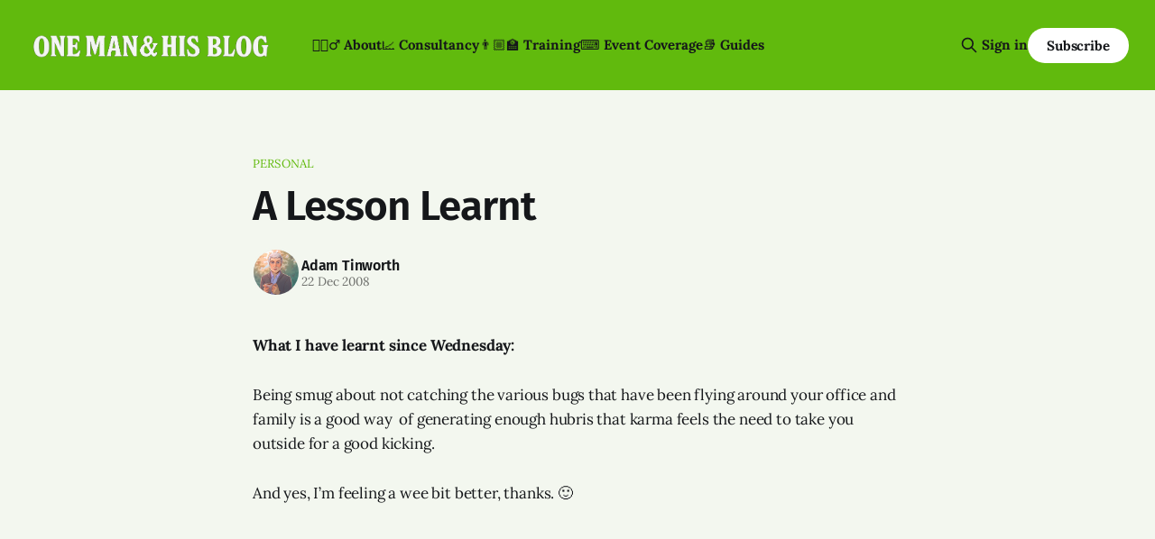

--- FILE ---
content_type: text/html; charset=utf-8
request_url: https://onemanandhisblog.com/2008/12/a_lesson_learnt/
body_size: 7485
content:
<!DOCTYPE html>
<html lang="en">
<head>

    <title>A Lesson Learnt</title>
    <meta charset="utf-8">
    <meta name="viewport" content="width=device-width, initial-scale=1.0">
    
    <link rel="preload" as="style" href="https://onemanandhisblog.com/assets/built/screen.css?v=9dc3059886">
    <link rel="preload" as="script" href="https://onemanandhisblog.com/assets/built/source.js?v=9dc3059886">
    
    <link rel="preload" as="font" type="font/woff2" href="https://onemanandhisblog.com/assets/fonts/inter-roman.woff2?v=9dc3059886" crossorigin="anonymous">
<style>
    @font-face {
        font-family: "Inter";
        font-style: normal;
        font-weight: 100 900;
        font-display: optional;
        src: url(https://onemanandhisblog.com/assets/fonts/inter-roman.woff2?v=9dc3059886) format("woff2");
        unicode-range: U+0000-00FF, U+0131, U+0152-0153, U+02BB-02BC, U+02C6, U+02DA, U+02DC, U+0304, U+0308, U+0329, U+2000-206F, U+2074, U+20AC, U+2122, U+2191, U+2193, U+2212, U+2215, U+FEFF, U+FFFD;
    }
</style>

    <link rel="stylesheet" type="text/css" href="https://onemanandhisblog.com/assets/built/screen.css?v=9dc3059886">

    <style>
        :root {
            --background-color: #f3f7ef
        }
    </style>

    <script>
        /* The script for calculating the color contrast has been taken from
        https://gomakethings.com/dynamically-changing-the-text-color-based-on-background-color-contrast-with-vanilla-js/ */
        var accentColor = getComputedStyle(document.documentElement).getPropertyValue('--background-color');
        accentColor = accentColor.trim().slice(1);

        if (accentColor.length === 3) {
            accentColor = accentColor[0] + accentColor[0] + accentColor[1] + accentColor[1] + accentColor[2] + accentColor[2];
        }

        var r = parseInt(accentColor.substr(0, 2), 16);
        var g = parseInt(accentColor.substr(2, 2), 16);
        var b = parseInt(accentColor.substr(4, 2), 16);
        var yiq = ((r * 299) + (g * 587) + (b * 114)) / 1000;
        var textColor = (yiq >= 128) ? 'dark' : 'light';

        document.documentElement.className = `has-${textColor}-text`;
    </script>

    <link rel="icon" href="https://onemanandhisblog.com/content/images/size/w256h256/2021/05/COV-1638-3865.png" type="image/png">
    <link rel="canonical" href="https://onemanandhisblog.com/2008/12/a_lesson_learnt/">
    <meta name="referrer" content="no-referrer-when-downgrade">
    
    <meta property="og:site_name" content="One Man &amp; His Blog">
    <meta property="og:type" content="article">
    <meta property="og:title" content="A Lesson Learnt">
    <meta property="og:description" content="What I have learnt since Wednesday:

Being smug about not catching the various bugs that have been flying around your
office and family is a good way  of generating enough hubris that karma feels
the need to take you outside for a good kicking.

And yes, I’m feeling a">
    <meta property="og:url" content="https://onemanandhisblog.com/2008/12/a_lesson_learnt/">
    <meta property="og:image" content="https://onemanandhisblog.com/content/images/2021/03/adam-tinworth-cover-2.jpg">
    <meta property="article:published_time" content="2008-12-22T14:27:58.000Z">
    <meta property="article:modified_time" content="2015-04-08T14:23:39.000Z">
    <meta property="article:tag" content="personal">
    
    <meta property="article:publisher" content="https://www.facebook.com/onemanandhisblog">
    <meta property="article:author" content="https://www.facebook.com/adamtinworth">
    <meta name="twitter:card" content="summary_large_image">
    <meta name="twitter:title" content="A Lesson Learnt">
    <meta name="twitter:description" content="What I have learnt since Wednesday:

Being smug about not catching the various bugs that have been flying around your
office and family is a good way  of generating enough hubris that karma feels
the need to take you outside for a good kicking.

And yes, I’m feeling a">
    <meta name="twitter:url" content="https://onemanandhisblog.com/2008/12/a_lesson_learnt/">
    <meta name="twitter:image" content="https://onemanandhisblog.com/content/images/2021/03/adam-tinworth-cover-1.jpg">
    <meta name="twitter:label1" content="Written by">
    <meta name="twitter:data1" content="Adam Tinworth">
    <meta name="twitter:label2" content="Filed under">
    <meta name="twitter:data2" content="personal">
    <meta name="twitter:site" content="@adders">
    <meta name="twitter:creator" content="@adders">
    <meta property="og:image:width" content="989">
    <meta property="og:image:height" content="631">
    
    <script type="application/ld+json">
{
    "@context": "https://schema.org",
    "@type": "Article",
    "publisher": {
        "@type": "Organization",
        "name": "One Man &amp; His Blog",
        "url": "https://onemanandhisblog.com/",
        "logo": {
            "@type": "ImageObject",
            "url": "https://onemanandhisblog.com/content/images/2025/07/ohmb-new-logo-white-1.png"
        }
    },
    "author": {
        "@type": "Person",
        "name": "Adam Tinworth",
        "image": {
            "@type": "ImageObject",
            "url": "https://onemanandhisblog.com/content/images/2021/03/COV-1638-3865-copy.png",
            "width": 480,
            "height": 480
        },
        "url": "https://onemanandhisblog.com/authors/adam-tinworth/",
        "sameAs": [
            "https://adders.blog",
            "https://www.facebook.com/adamtinworth",
            "https://x.com/adders",
            "https://bsky.app/profile/adders.blog",
            "https://masto.onemanandhisblog.com/@adders",
            "https://www.instagram.com/atinworth",
            "https://www.linkedin.com/in/adamtinworth"
        ]
    },
    "headline": "A Lesson Learnt",
    "url": "https://onemanandhisblog.com/2008/12/a_lesson_learnt/",
    "datePublished": "2008-12-22T14:27:58.000Z",
    "dateModified": "2015-04-08T14:23:39.000Z",
    "keywords": "personal",
    "description": "What I have learnt since Wednesday:\n\nBeing smug about not catching the various bugs that have been flying around your\noffice and family is a good way  of generating enough hubris that karma feels\nthe need to take you outside for a good kicking.\n\nAnd yes, I’m feeling a wee bit better, thanks. 🙂",
    "mainEntityOfPage": "https://onemanandhisblog.com/2008/12/a_lesson_learnt/"
}
    </script>

    <meta name="generator" content="Ghost 6.12">
    <link rel="alternate" type="application/rss+xml" title="One Man &amp; His Blog" href="https://onemanandhisblog.com/rss/">
    <script defer src="https://cdn.jsdelivr.net/ghost/portal@~2.56/umd/portal.min.js" data-i18n="true" data-ghost="https://onemanandhisblog.com/" data-key="c1077e93c468a038cffd8e8ae7" data-api="https://one-man-his-blog.ghost.io/ghost/api/content/" data-locale="en" crossorigin="anonymous"></script><style id="gh-members-styles">.gh-post-upgrade-cta-content,
.gh-post-upgrade-cta {
    display: flex;
    flex-direction: column;
    align-items: center;
    font-family: -apple-system, BlinkMacSystemFont, 'Segoe UI', Roboto, Oxygen, Ubuntu, Cantarell, 'Open Sans', 'Helvetica Neue', sans-serif;
    text-align: center;
    width: 100%;
    color: #ffffff;
    font-size: 16px;
}

.gh-post-upgrade-cta-content {
    border-radius: 8px;
    padding: 40px 4vw;
}

.gh-post-upgrade-cta h2 {
    color: #ffffff;
    font-size: 28px;
    letter-spacing: -0.2px;
    margin: 0;
    padding: 0;
}

.gh-post-upgrade-cta p {
    margin: 20px 0 0;
    padding: 0;
}

.gh-post-upgrade-cta small {
    font-size: 16px;
    letter-spacing: -0.2px;
}

.gh-post-upgrade-cta a {
    color: #ffffff;
    cursor: pointer;
    font-weight: 500;
    box-shadow: none;
    text-decoration: underline;
}

.gh-post-upgrade-cta a:hover {
    color: #ffffff;
    opacity: 0.8;
    box-shadow: none;
    text-decoration: underline;
}

.gh-post-upgrade-cta a.gh-btn {
    display: block;
    background: #ffffff;
    text-decoration: none;
    margin: 28px 0 0;
    padding: 8px 18px;
    border-radius: 4px;
    font-size: 16px;
    font-weight: 600;
}

.gh-post-upgrade-cta a.gh-btn:hover {
    opacity: 0.92;
}</style><script async src="https://js.stripe.com/v3/"></script>
    <script defer src="https://cdn.jsdelivr.net/ghost/sodo-search@~1.8/umd/sodo-search.min.js" data-key="c1077e93c468a038cffd8e8ae7" data-styles="https://cdn.jsdelivr.net/ghost/sodo-search@~1.8/umd/main.css" data-sodo-search="https://one-man-his-blog.ghost.io/" data-locale="en" crossorigin="anonymous"></script>
    
    <link href="https://onemanandhisblog.com/webmentions/receive/" rel="webmention">
    <script defer src="/public/cards.min.js?v=9dc3059886"></script>
    <link rel="stylesheet" type="text/css" href="/public/cards.min.css?v=9dc3059886">
    <script defer src="/public/comment-counts.min.js?v=9dc3059886" data-ghost-comments-counts-api="https://onemanandhisblog.com/members/api/comments/counts/"></script>
    <script defer src="/public/member-attribution.min.js?v=9dc3059886"></script>
    <script defer src="/public/ghost-stats.min.js?v=9dc3059886" data-stringify-payload="false" data-datasource="analytics_events" data-storage="localStorage" data-host="https://onemanandhisblog.com/.ghost/analytics/api/v1/page_hit"  tb_site_uuid="36d823b7-59a1-4c8b-91bd-a54c64552596" tb_post_uuid="d45610e3-285a-47fe-8fcd-fc4c59275b27" tb_post_type="post" tb_member_uuid="undefined" tb_member_status="undefined"></script><style>:root {--ghost-accent-color: #61ba0d;}</style>
    <meta name="msvalidate.01" content="4E78CCFAF671BB24B3C6EAF163CFCE01" />
<meta name="google-site-verification" content="Nxdots9pI8-hpgq34ZX8PVD5pI7LxUbRV6R7hEdg6nA" />
<link href="https://micro.blog/adders" rel="me" />
<link href="https://masto.onemanandhisblog.com/@adders" rel="me">
<meta name="author" content="Adam Tinworth">
<meta name="fediverse:creator" content="@adders@masto.onemanandhisblog.com" />
<meta name="facebook-domain-verification" content="1dce9hq76x9kt7rlwtq97fks304zuz" />
<meta name="yandex-verification" content="c7abc17c63734f89" />
<meta http-equiv="X-Clacks-Overhead" content="GNU Terry Pratchett" />
<script defer data-domain="onemanandhisblog.com" src="https://plausible.io/js/plausible.js"></script>
<script>
    var gh_search_key = 'ef3fb9059c3577be1eca67190b';
    var gh_search_migration = 'v1';
</script>
<style>
  blockquote {
    font-size: 18px;
    line-height: 28px;
    box-shadow: 0 0 black;
    border-top: 0;
    border-left: 2px solid var(--ghost-accent-color);
    padding: 0;
    padding-left: 16px;
  }
</style>
<style>
  .c-logo__img {
    max-height: 50px;
  }
</style>

    <link rel="preconnect" href="https://fonts.bunny.net"><link rel="stylesheet" href="https://fonts.bunny.net/css?family=fira-sans:400,500,600|lora:400,700"><style>:root {--gh-font-heading: Fira Sans;--gh-font-body: Lora;}</style>

</head>
<body class="post-template tag-personal gh-font-heading-fira-sans gh-font-body-lora has-sans-title has-sans-body">

<div class="gh-viewport">
    
    <header id="gh-navigation" class="gh-navigation is-left-logo has-accent-color gh-outer">
    <div class="gh-navigation-inner gh-inner">

        <div class="gh-navigation-brand">
            <a class="gh-navigation-logo is-title" href="https://onemanandhisblog.com">
                    <img src="https://onemanandhisblog.com/content/images/2025/07/ohmb-new-logo-white-1.png" alt="One Man &amp; His Blog">
            </a>
            <button class="gh-search gh-icon-button" aria-label="Search this site" data-ghost-search>
    <svg xmlns="http://www.w3.org/2000/svg" fill="none" viewBox="0 0 24 24" stroke="currentColor" stroke-width="2" width="20" height="20"><path stroke-linecap="round" stroke-linejoin="round" d="M21 21l-6-6m2-5a7 7 0 11-14 0 7 7 0 0114 0z"></path></svg></button>            <button class="gh-burger gh-icon-button" aria-label="Menu">
                <svg xmlns="http://www.w3.org/2000/svg" width="24" height="24" fill="currentColor" viewBox="0 0 256 256"><path d="M224,128a8,8,0,0,1-8,8H40a8,8,0,0,1,0-16H216A8,8,0,0,1,224,128ZM40,72H216a8,8,0,0,0,0-16H40a8,8,0,0,0,0,16ZM216,184H40a8,8,0,0,0,0,16H216a8,8,0,0,0,0-16Z"></path></svg>                <svg xmlns="http://www.w3.org/2000/svg" width="24" height="24" fill="currentColor" viewBox="0 0 256 256"><path d="M205.66,194.34a8,8,0,0,1-11.32,11.32L128,139.31,61.66,205.66a8,8,0,0,1-11.32-11.32L116.69,128,50.34,61.66A8,8,0,0,1,61.66,50.34L128,116.69l66.34-66.35a8,8,0,0,1,11.32,11.32L139.31,128Z"></path></svg>            </button>
        </div>

        <nav class="gh-navigation-menu">
            <ul class="nav">
    <li class="nav-about"><a href="https://onemanandhisblog.com/about-this-blog/">👱🏻‍♂️ About</a></li>
    <li class="nav-consultancy"><a href="https://onemanandhisblog.com/consultancy/">📈 Consultancy</a></li>
    <li class="nav-training"><a href="https://onemanandhisblog.com/digital-journalism-training/">👨🏼‍🏫 Training</a></li>
    <li class="nav-event-coverage"><a href="https://onemanandhisblog.com/live-event-coverage/">⌨️ Event Coverage</a></li>
    <li class="nav-guides"><a href="https://onemanandhisblog.com/journalism-resources/">📚 Guides</a></li>
</ul>

        </nav>

        <div class="gh-navigation-actions">
                <button class="gh-search gh-icon-button" aria-label="Search this site" data-ghost-search>
    <svg xmlns="http://www.w3.org/2000/svg" fill="none" viewBox="0 0 24 24" stroke="currentColor" stroke-width="2" width="20" height="20"><path stroke-linecap="round" stroke-linejoin="round" d="M21 21l-6-6m2-5a7 7 0 11-14 0 7 7 0 0114 0z"></path></svg></button>                <div class="gh-navigation-members">
                            <a href="#/portal/signin" data-portal="signin">Sign in</a>
                                <a class="gh-button" href="#/portal/signup" data-portal="signup">Subscribe</a>
                </div>
        </div>

    </div>
</header>

    

<main class="gh-main">

    <article class="gh-article post tag-personal no-image">

        <header class="gh-article-header gh-canvas">

                <a class="gh-article-tag" href="https://onemanandhisblog.com/tags/personal/">personal</a>
            <h1 class="gh-article-title is-title">A Lesson Learnt</h1>

            <div class="gh-article-meta">
                <div class="gh-article-author-image instapaper_ignore">
                            <a href="/authors/adam-tinworth/">
                                <img class="author-profile-image" src="/content/images/size/w160/2021/03/COV-1638-3865-copy.png" alt="Adam Tinworth">
                            </a>
                </div>
                <div class="gh-article-meta-wrapper">
                    <h4 class="gh-article-author-name"><a href="/authors/adam-tinworth/">Adam Tinworth</a></h4>
                    <div class="gh-article-meta-content">
                        <time class="gh-article-meta-date" datetime="2008-12-22">22 Dec 2008</time>
                    </div>
                </div>
            </div>

            
        </header>

        <section class="gh-content gh-canvas is-body">
            <!--kg-card-begin: markdown--><p><strong>What I have learnt since Wednesday:</strong></p>
<p>Being smug about not catching the various bugs that have been flying around your office and family is a good way  of generating enough hubris that karma feels the need to take you outside for a good kicking.</p>
<p>And yes, I’m feeling a wee bit better, thanks. 🙂</p>
<!--kg-card-end: markdown-->
        </section>

    </article>

        <div class="gh-comments gh-canvas">
            
        <script defer src="https://cdn.jsdelivr.net/ghost/comments-ui@~1.3/umd/comments-ui.min.js" data-locale="en" data-ghost-comments="https://onemanandhisblog.com/" data-api="https://one-man-his-blog.ghost.io/ghost/api/content/" data-admin="https://one-man-his-blog.ghost.io/ghost/" data-key="c1077e93c468a038cffd8e8ae7" data-title="null" data-count="true" data-post-id="5aa6972eaf5c43002258f12b" data-color-scheme="auto" data-avatar-saturation="60" data-accent-color="#61ba0d" data-comments-enabled="all" data-publication="One Man & His Blog" crossorigin="anonymous"></script>
    
        </div>

</main>


            <section class="gh-container is-grid gh-outer">
                <div class="gh-container-inner gh-inner">
                    <h2 class="gh-container-title">Read more</h2>
                    <div class="gh-feed">
                            <article class="gh-card post">
    <a class="gh-card-link" href="/2026/01/the-top-10-posts-on-om-hb-in-2025/">
            <figure class="gh-card-image">
                <img
                    srcset="/content/images/size/w160/format/webp/2026/01/Gemini_Generated_Image_33jmn233jmn233jm.png 160w,
                            /content/images/size/w320/format/webp/2026/01/Gemini_Generated_Image_33jmn233jmn233jm.png 320w,
                            /content/images/size/w600/format/webp/2026/01/Gemini_Generated_Image_33jmn233jmn233jm.png 600w,
                            /content/images/size/w960/format/webp/2026/01/Gemini_Generated_Image_33jmn233jmn233jm.png 960w,
                            /content/images/size/w1200/format/webp/2026/01/Gemini_Generated_Image_33jmn233jmn233jm.png 1200w,
                            /content/images/size/w2000/format/webp/2026/01/Gemini_Generated_Image_33jmn233jmn233jm.png 2000w"
                    sizes="320px"
                    src="/content/images/size/w600/2026/01/Gemini_Generated_Image_33jmn233jmn233jm.png"
                    alt="A cartoon illustration of a home office with a modern computer screen showing &quot;TOP 10 STORIES OF 2025&quot; and the &quot;One Man &amp; His Blog&quot; logo."
                    loading="lazy"
                >
            </figure>
        <div class="gh-card-wrapper">
            <h3 class="gh-card-title is-title">The Top 10 posts on OM&amp;HB in 2025</h3>
                <p class="gh-card-excerpt is-body">What caught your eye and kept you reading in 2025? </p>
            <footer class="gh-card-meta">
<!--
             -->                    <time class="gh-card-date" datetime="2026-01-06">06 Jan 2026</time>
                <!--
         --></footer>
        </div>
    </a>
</article>
                            <article class="gh-card post">
    <a class="gh-card-link" href="/2025/11/ais-have-no-sense-of-humour/">
            <figure class="gh-card-image">
                <img
                    srcset="/content/images/size/w160/format/webp/2025/11/ChatGPT-Image-Nov-27--2025-at-02_02_56-PM.png 160w,
                            /content/images/size/w320/format/webp/2025/11/ChatGPT-Image-Nov-27--2025-at-02_02_56-PM.png 320w,
                            /content/images/size/w600/format/webp/2025/11/ChatGPT-Image-Nov-27--2025-at-02_02_56-PM.png 600w,
                            /content/images/size/w960/format/webp/2025/11/ChatGPT-Image-Nov-27--2025-at-02_02_56-PM.png 960w,
                            /content/images/size/w1200/format/webp/2025/11/ChatGPT-Image-Nov-27--2025-at-02_02_56-PM.png 1200w,
                            /content/images/size/w2000/format/webp/2025/11/ChatGPT-Image-Nov-27--2025-at-02_02_56-PM.png 2000w"
                    sizes="320px"
                    src="/content/images/size/w600/2025/11/ChatGPT-Image-Nov-27--2025-at-02_02_56-PM.png"
                    alt="ChatGPT&#x27;s attempt at a political cartoon about Nigel Farage rescuing farmers"
                    loading="lazy"
                >
            </figure>
        <div class="gh-card-wrapper">
            <h3 class="gh-card-title is-title">AIs have no sense of humour</h3>
                <p class="gh-card-excerpt is-body">Face it: nobody&#x27;s going to be selling prints of ChatGPT&#x27;s best cartoons…</p>
            <footer class="gh-card-meta">
<!--
             -->                    <time class="gh-card-date" datetime="2025-11-27">27 Nov 2025</time>
                <!--
         --></footer>
        </div>
    </a>
</article>
                            <article class="gh-card post">
    <a class="gh-card-link" href="/2025/11/cuttings-breadth-depth-and-whatsapp/">
            <figure class="gh-card-image">
                <img
                    srcset="/content/images/size/w160/format/webp/2025/11/unnamed.jpg 160w,
                            /content/images/size/w320/format/webp/2025/11/unnamed.jpg 320w,
                            /content/images/size/w600/format/webp/2025/11/unnamed.jpg 600w,
                            /content/images/size/w960/format/webp/2025/11/unnamed.jpg 960w,
                            /content/images/size/w1200/format/webp/2025/11/unnamed.jpg 1200w,
                            /content/images/size/w2000/format/webp/2025/11/unnamed.jpg 2000w"
                    sizes="320px"
                    src="/content/images/size/w600/2025/11/unnamed.jpg"
                    alt="A giant Facebook-branded robot strides through a panicked crowd of journalists as flying envelopes and chat bubbles swirl in the air, symbolising overwhelming platform power."
                    loading="lazy"
                >
            </figure>
        <div class="gh-card-wrapper">
            <h3 class="gh-card-title is-title">Cuttings: Breadth, Depth and WhatsApp</h3>
                <p class="gh-card-excerpt is-body">Insights into audience development, newsletter strategy, and just how much bigger than us Facebook is. </p>
            <footer class="gh-card-meta">
                        <svg xmlns="http://www.w3.org/2000/svg" viewBox="0 0 20 20" height="20" width="20" id="Lock-1--Streamline-Ultimate"><defs></defs><title>lock-1</title><path d="M4.375 8.125h11.25s1.25 0 1.25 1.25v8.75s0 1.25 -1.25 1.25H4.375s-1.25 0 -1.25 -1.25v-8.75s0 -1.25 1.25 -1.25" fill="none" stroke="currentcolor" stroke-linecap="round" stroke-linejoin="round" stroke-width="1.5"></path><path d="M5.625 8.125V5a4.375 4.375 0 0 1 8.75 0v3.125" fill="none" stroke="currentcolor" stroke-linecap="round" stroke-linejoin="round" stroke-width="1.5"></path><path d="m10 12.5 0 2.5" fill="none" stroke="currentcolor" stroke-linecap="round" stroke-linejoin="round" stroke-width="1.5"></path></svg>                <!--
             -->                    <time class="gh-card-date" datetime="2025-11-26">26 Nov 2025</time>
                <!--
         --></footer>
        </div>
    </a>
</article>
                            <article class="gh-card post">
    <a class="gh-card-link" href="/2025/11/playing-the-algorithm-game/">
            <figure class="gh-card-image">
                <img
                    srcset="/content/images/size/w160/format/webp/2025/11/Adam_Tinworth_Editorial_illustration_of_the_LinkedIn_logo_at_th_dc5a2c4b-d685-4ca3-8a47-32dbae6b9639.png 160w,
                            /content/images/size/w320/format/webp/2025/11/Adam_Tinworth_Editorial_illustration_of_the_LinkedIn_logo_at_th_dc5a2c4b-d685-4ca3-8a47-32dbae6b9639.png 320w,
                            /content/images/size/w600/format/webp/2025/11/Adam_Tinworth_Editorial_illustration_of_the_LinkedIn_logo_at_th_dc5a2c4b-d685-4ca3-8a47-32dbae6b9639.png 600w,
                            /content/images/size/w960/format/webp/2025/11/Adam_Tinworth_Editorial_illustration_of_the_LinkedIn_logo_at_th_dc5a2c4b-d685-4ca3-8a47-32dbae6b9639.png 960w,
                            /content/images/size/w1200/format/webp/2025/11/Adam_Tinworth_Editorial_illustration_of_the_LinkedIn_logo_at_th_dc5a2c4b-d685-4ca3-8a47-32dbae6b9639.png 1200w,
                            /content/images/size/w2000/format/webp/2025/11/Adam_Tinworth_Editorial_illustration_of_the_LinkedIn_logo_at_th_dc5a2c4b-d685-4ca3-8a47-32dbae6b9639.png 2000w"
                    sizes="320px"
                    src="/content/images/size/w600/2025/11/Adam_Tinworth_Editorial_illustration_of_the_LinkedIn_logo_at_th_dc5a2c4b-d685-4ca3-8a47-32dbae6b9639.png"
                    alt="The LinkedIn logo with chains exploding out of it. "
                    loading="lazy"
                >
            </figure>
        <div class="gh-card-wrapper">
            <h3 class="gh-card-title is-title">Playing the algorithm game</h3>
                <p class="gh-card-excerpt is-body">Can you really “cheat” the LinkedIn algorithm by hiding links in comments? Or is there something else at work?</p>
            <footer class="gh-card-meta">
<!--
             -->                    <time class="gh-card-date" datetime="2025-11-25">25 Nov 2025</time>
                <!--
         --></footer>
        </div>
    </a>
</article>
                    </div>
                </div>
            </section>

    
    <footer class="gh-footer has-accent-color gh-outer">
    <div class="gh-footer-inner gh-inner">

        <div class="gh-footer-bar">
            <span class="gh-footer-logo is-title">
                    <img src="https://onemanandhisblog.com/content/images/2025/07/ohmb-new-logo-white-1.png" alt="One Man &amp; His Blog">
            </span>
            <nav class="gh-footer-menu">
                <ul class="nav">
    <li class="nav-newsletters"><a href="https://onemanandhisblog.com/newsletters/">📧 Newsletters</a></li>
    <li class="nav-personal-blog"><a href="https://adders.blog">📝 Personal Blog</a></li>
    <li class="nav-coffee-complexity"><a href="https://www.coffeeandcomplexity.com">☕️ Coffee &amp; Complexity</a></li>
</ul>

            </nav>
            <div class="gh-footer-copyright">
                Powered by <a href="https://ghost.org/" target="_blank" rel="noopener">Ghost</a>
            </div>
        </div>

                <section class="gh-footer-signup">
                    <h2 class="gh-footer-signup-header is-title">
                        Insight by E-mail
                    </h2>
                    <p class="gh-footer-signup-subhead is-body">
                        Sign-up for the latest updates right in your inbox
                    </p>
                    <form class="gh-form" data-members-form>
    <input class="gh-form-input" id="footer-email" name="email" type="email" placeholder="jamie@example.com" required data-members-email>
    <button class="gh-button" type="submit" aria-label="Subscribe">
        <span><span>Subscribe</span> <svg xmlns="http://www.w3.org/2000/svg" width="32" height="32" fill="currentColor" viewBox="0 0 256 256"><path d="M224.49,136.49l-72,72a12,12,0,0,1-17-17L187,140H40a12,12,0,0,1,0-24H187L135.51,64.48a12,12,0,0,1,17-17l72,72A12,12,0,0,1,224.49,136.49Z"></path></svg></span>
        <svg xmlns="http://www.w3.org/2000/svg" height="24" width="24" viewBox="0 0 24 24">
    <g stroke-linecap="round" stroke-width="2" fill="currentColor" stroke="none" stroke-linejoin="round" class="nc-icon-wrapper">
        <g class="nc-loop-dots-4-24-icon-o">
            <circle cx="4" cy="12" r="3"></circle>
            <circle cx="12" cy="12" r="3"></circle>
            <circle cx="20" cy="12" r="3"></circle>
        </g>
        <style data-cap="butt">
            .nc-loop-dots-4-24-icon-o{--animation-duration:0.8s}
            .nc-loop-dots-4-24-icon-o *{opacity:.4;transform:scale(.75);animation:nc-loop-dots-4-anim var(--animation-duration) infinite}
            .nc-loop-dots-4-24-icon-o :nth-child(1){transform-origin:4px 12px;animation-delay:-.3s;animation-delay:calc(var(--animation-duration)/-2.666)}
            .nc-loop-dots-4-24-icon-o :nth-child(2){transform-origin:12px 12px;animation-delay:-.15s;animation-delay:calc(var(--animation-duration)/-5.333)}
            .nc-loop-dots-4-24-icon-o :nth-child(3){transform-origin:20px 12px}
            @keyframes nc-loop-dots-4-anim{0%,100%{opacity:.4;transform:scale(.75)}50%{opacity:1;transform:scale(1)}}
        </style>
    </g>
</svg>        <svg class="checkmark" xmlns="http://www.w3.org/2000/svg" viewBox="0 0 52 52">
    <path class="checkmark__check" fill="none" d="M14.1 27.2l7.1 7.2 16.7-16.8"/>
    <style>
        .checkmark {
            width: 40px;
            height: 40px;
            display: block;
            stroke-width: 2.5;
            stroke: currentColor;
            stroke-miterlimit: 10;
        }

        .checkmark__check {
            transform-origin: 50% 50%;
            stroke-dasharray: 48;
            stroke-dashoffset: 48;
            animation: stroke .3s cubic-bezier(0.650, 0.000, 0.450, 1.000) forwards;
        }

        @keyframes stroke {
            100% { stroke-dashoffset: 0; }
        }
    </style>
</svg>    </button>
    <p data-members-error></p>
</form>                </section>

    </div>
</footer>    
</div>

    <div class="pswp" tabindex="-1" role="dialog" aria-hidden="true">
    <div class="pswp__bg"></div>

    <div class="pswp__scroll-wrap">
        <div class="pswp__container">
            <div class="pswp__item"></div>
            <div class="pswp__item"></div>
            <div class="pswp__item"></div>
        </div>

        <div class="pswp__ui pswp__ui--hidden">
            <div class="pswp__top-bar">
                <div class="pswp__counter"></div>

                <button class="pswp__button pswp__button--close" title="Close (Esc)"></button>
                <button class="pswp__button pswp__button--share" title="Share"></button>
                <button class="pswp__button pswp__button--fs" title="Toggle fullscreen"></button>
                <button class="pswp__button pswp__button--zoom" title="Zoom in/out"></button>

                <div class="pswp__preloader">
                    <div class="pswp__preloader__icn">
                        <div class="pswp__preloader__cut">
                            <div class="pswp__preloader__donut"></div>
                        </div>
                    </div>
                </div>
            </div>

            <div class="pswp__share-modal pswp__share-modal--hidden pswp__single-tap">
                <div class="pswp__share-tooltip"></div>
            </div>

            <button class="pswp__button pswp__button--arrow--left" title="Previous (arrow left)"></button>
            <button class="pswp__button pswp__button--arrow--right" title="Next (arrow right)"></button>

            <div class="pswp__caption">
                <div class="pswp__caption__center"></div>
            </div>
        </div>
    </div>
</div>
<script src="https://onemanandhisblog.com/assets/built/source.js?v=9dc3059886"></script>

<script src="https://cdn.usefathom.com/script.js" data-site="XLPMCALA" defer></script>
<script src="https://tinylytics.app/embed/c_c-Y8gnX9tL1nxAJeFW.js" defer></script>

</body>
</html>
